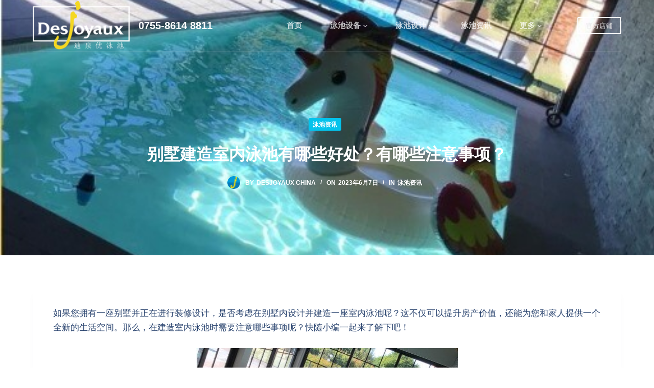

--- FILE ---
content_type: text/html; charset=UTF-8
request_url: https://www.j1966.com/2023/06/07/news395/
body_size: 12709
content:
<!doctype html><html
lang="zh-CN"><head><meta
charset="UTF-8"><meta
name="viewport" content="width=device-width, initial-scale=1, maximum-scale=5, viewport-fit=cover"><link
rel="profile" href="https://gmpg.org/xfn/11"><meta
name='robots' content='max-image-preview:large, index, follow' /><title>别墅建造室内泳池有哪些好处？有哪些注意事项？-j1966-Desjoyaux迪泉优泳池</title><meta
name="keywords" content="别墅泳池,室内泳池,恒温泳池设备,泳池建造,泳池过滤系统" /><meta
name="description" content="如果您拥有一座别墅并正在进行装修设计，是否考虑在别墅内设计并建造一座室内泳池呢？这不仅可以提升房产价值，还能为您和家人提供一个全新的生活空间。那么，在建造室内泳池时需要注意哪些事项呢？快随小编一起来了" /><link
rel='dns-prefetch' href='//s.w.org' /><link
rel="alternate" type="application/rss+xml" title="泳池设备|游泳池设备|泳池水处理设备|别墅泳池设备-Desjoyaux迪泉优泳池 &raquo; Feed" href="https://www.j1966.com/feed/" /><link
rel="alternate" type="application/rss+xml" title="泳池设备|游泳池设备|泳池水处理设备|别墅泳池设备-Desjoyaux迪泉优泳池 &raquo; 评论Feed" href="https://www.j1966.com/comments/feed/" /><link
rel="alternate" type="application/rss+xml" title="泳池设备|游泳池设备|泳池水处理设备|别墅泳池设备-Desjoyaux迪泉优泳池 &raquo; 别墅建造室内泳池有哪些好处？有哪些注意事项？评论Feed" href="https://www.j1966.com/2023/06/07/news395/feed/" />
<noscript><link
rel='stylesheet' href='https://www.j1966.com/wp-content/themes/blocksy/static/bundle/no-scripts.css' type='text/css' /></noscript><style id="ct-main-styles-inline-css">.entry-header .page-title{--fontSize:32px;--headingColor:var(--paletteColor5)}.entry-header .entry-meta{--fontWeight:600;--textTransform:uppercase;--fontSize:12px;--lineHeight:1.5;--color:var(--paletteColor5)}.entry-header .ct-breadcrumbs{--fontWeight:600;--textTransform:uppercase;--fontSize:12px}:root{--headerHeight:100px}.hero-section[data-type="type-2"]{--min-height:400px;--background-image:none;--background-color:#EDEFF2;--container-padding:50px
0}[data-prefix="3d-flip-book_single"] [data-structure*="boxed"]{--background-image:none;--background-color:#fff;--boxed-content-spacing:40px;--border-radius:3px;--box-shadow:0px 12px 18px -6px rgba(34, 56, 101, 0.04)}[data-prefix="single_blog_post"] [data-structure*="boxed"]{--background-image:none;--background-color:#fff;--boxed-content-spacing:40px;--border-radius:3px;--box-shadow:0px 12px 18px -6px rgba(34, 56, 101, 0.04)}[data-prefix="single_page"] [data-structure*="boxed"]{--background-image:none;--background-color:#fff;--boxed-content-spacing:40px;--border-radius:3px;--box-shadow:0px 12px 18px -6px rgba(34, 56, 101, 0.04)}</style><style id="ct-main-styles-tablet-inline-css" media="(max-width: 999.98px)">.entry-header .page-title{--fontSize:30px}:root{--headerHeight:70px}[data-prefix="3d-flip-book_single"] [data-structure*="boxed"]{--boxed-content-spacing:35px}[data-prefix="single_blog_post"] [data-structure*="boxed"]{--boxed-content-spacing:35px}[data-prefix="single_page"] [data-structure*="boxed"]{--boxed-content-spacing:35px}</style><style id="ct-main-styles-mobile-inline-css" media="(max-width: 689.98px)">.entry-header .page-title{--fontSize:25px}:root{--headerHeight:50px}[data-prefix="3d-flip-book_single"] [data-structure*="boxed"]{--boxed-content-spacing:20px}[data-prefix="single_blog_post"] [data-structure*="boxed"]{--boxed-content-spacing:20px}[data-prefix="single_page"] [data-structure*="boxed"]{--boxed-content-spacing:20px}</style><link
rel='stylesheet' id='blocksy-dynamic-global-css'  href='https://www.j1966.com/wp-content/uploads/blocksy/css/global.css?ver=56760' type='text/css' media='all' /><link
rel='stylesheet' id='wp-block-library-css'  href='https://www.j1966.com/wp-includes/css/dist/block-library/style.min.css?ver=5.7' type='text/css' media='all' /><style id='wp-block-library-inline-css' type='text/css'>.has-text-align-justify{text-align:justify}</style><link
rel='stylesheet' id='jfpb-justify-editor-style-css'  href='https://www.j1966.com/wp-content/plugins/justify-for-paragraph-block/editor-style.css?ver=1746784239' type='text/css' media='all' /><link
rel='stylesheet' id='ct-main-styles-css'  href='https://www.j1966.com/wp-content/themes/blocksy/static/bundle/main.css?ver=1.7.71' type='text/css' media='all' /><link
rel='stylesheet' id='blocksy-ext-widgets-styles-css'  href='https://www.j1966.com/wp-content/plugins/blocksy-companion/framework/extensions/widgets/static/bundle/main.css?ver=1.7.63' type='text/css' media='all' /><link
rel='stylesheet' id='jiangqie-ow-free-css'  href='https://www.j1966.com/wp-content/plugins/jiangqie-official-website-mini-program/public/css/jiangqie-ow-free-public.css?ver=1.4.3' type='text/css' media='all' /><link
rel='stylesheet' id='parent-style-css'  href='https://www.j1966.com/wp-content/themes/blocksy/style.css?ver=5.7' type='text/css' media='all' /> <script type='text/javascript' src='https://www.j1966.com/wp-includes/js/jquery/jquery.min.js?ver=3.5.1' id='jquery-core-js'></script> <script type='text/javascript' src='https://www.j1966.com/wp-includes/js/jquery/jquery-migrate.min.js?ver=3.3.2' id='jquery-migrate-js'></script> <script type='text/javascript' src='https://www.j1966.com/wp-content/plugins/jiangqie-official-website-mini-program/public/js/jiangqie-ow-free-public.js?ver=1.4.3' id='jiangqie-ow-free-js'></script> <script type='text/javascript' id='qubely_local_script-js-extra'>var qubely_urls={"plugin":"https:\/\/www.j1966.com\/wp-content\/plugins\/qubely\/","ajax":"https:\/\/www.j1966.com\/wp-admin\/admin-ajax.php","nonce":"f0ba5c942a","actual_url":".j1966.com"};</script> <script type='text/javascript' id='qubely_container_width-js-extra'>var qubely_container_width={"sm":"480","md":"690","lg":"1000","xl":"1200"};</script> <link
rel="https://api.w.org/" href="https://www.j1966.com/wp-json/" /><link
rel="alternate" type="application/json" href="https://www.j1966.com/wp-json/wp/v2/posts/4195" /><link
rel="EditURI" type="application/rsd+xml" title="RSD" href="https://www.j1966.com/xmlrpc.php?rsd" /><link
rel="wlwmanifest" type="application/wlwmanifest+xml" href="https://www.j1966.com/wp-includes/wlwmanifest.xml" /><meta
name="generator" content="WordPress 5.7" /><link
rel="canonical" href="https://www.j1966.com/2023/06/07/news395/" /><link
rel='shortlink' href='https://www.j1966.com/?p=4195' /><link
rel="alternate" type="application/json+oembed" href="https://www.j1966.com/wp-json/oembed/1.0/embed?url=https%3A%2F%2Fwww.j1966.com%2F2023%2F06%2F07%2Fnews395%2F" /><link
rel="alternate" type="text/xml+oembed" href="https://www.j1966.com/wp-json/oembed/1.0/embed?url=https%3A%2F%2Fwww.j1966.com%2F2023%2F06%2F07%2Fnews395%2F&#038;format=xml" /><meta
name="cdp-version" content="1.4.6" /><meta
name="bmi-version" content="1.2.7" /><link
rel="preconnect" href="//code.tidio.co"><link
rel="icon" href="https://www.j1966.com/wp-content/uploads/2021/04/favicon.ico" sizes="32x32" /><link
rel="icon" href="https://www.j1966.com/wp-content/uploads/2021/04/favicon.ico" sizes="192x192" /><link
rel="apple-touch-icon" href="https://www.j1966.com/wp-content/uploads/2021/04/favicon.ico" /><meta
name="msapplication-TileImage" content="https://www.j1966.com/wp-content/uploads/2021/04/favicon.ico" /><style type="text/css"></style></head><body
class="post-template-default single single-post postid-4195 single-format-standard wp-custom-logo qubely qubely-frontend ct-loading" data-link="type-2" data-forms="classic" data-prefix="single_blog_post" data-header="type-1" data-footer="type-1" itemscope="itemscope" itemtype="https://schema.org/Blog" ><a
class="skip-link show-on-focus" href="#main">
跳过内容</a><div
id="main-container">
<header
id="header" class="ct-header" data-id="type-1" itemscope="" itemtype="https://schema.org/WPHeader" ><div
data-device="desktop" data-transparent="" ><div
class="ct-sticky-container"><div
data-sticky="auto-hide"><div
data-row="middle" data-column-set="2" data-transparent-row="yes" ><div
class="ct-container" ><div
data-column="start" data-placements="1" ><div
data-items="primary" ><div
class="site-branding"
data-id="logo" 	data-logo="left"	itemscope="itemscope" itemtype="https://schema.org/Organization" ><a
href="https://www.j1966.com/" class="site-logo-container" rel="home"><img
width="199" height="105" src="https://www.j1966.com/wp-content/uploads/2021/03/白色202010113-e1617866741534.png" class="sticky-logo" alt="泳池设备|游泳池设备|泳池水处理设备|别墅泳池设备-Desjoyaux迪泉优泳池" loading="lazy" /><img
width="199" height="105" src="https://www.j1966.com/wp-content/uploads/2021/03/白色202010113-e1617866741534.png" class="default-logo" alt="泳池设备|游泳池设备|泳池水处理设备|别墅泳池设备-Desjoyaux迪泉优泳池" loading="lazy" /></a><div
class="site-title-container">
<span
class="site-title " itemprop="name" >
<a
href="https://www.j1966.com/" rel="home" itemprop="url" >
0755-8614 8811					</a>
</span></div></div></div></div><div
data-column="end" data-placements="1" ><div
data-items="primary" >
<nav
id="header-menu-1"
class="header-menu-1"
data-id="menu" 	data-menu="type-1"
data-dropdown="type-1:solid"		data-responsive="no"	itemscope="" itemtype="http://schema.org/SiteNavigationElement" ><ul
id="menu-main-menu" class="menu"><li
id="menu-item-678" class="menu-item menu-item-type-post_type menu-item-object-page menu-item-home menu-item-678"><a
href="https://www.j1966.com/">首页</a></li><li
id="menu-item-791" class="menu-item menu-item-type-post_type menu-item-object-page menu-item-has-children menu-item-791 animated-submenu"><a
href="https://www.j1966.com/equipments/">泳池设备<span
class="child-indicator"><svg
width="8" height="8" viewBox="0 0 15 15"><path
d="M2.1,3.2l5.4,5.4l5.4-5.4L15,4.3l-7.5,7.5L0,4.3L2.1,3.2z"/></svg></span></a><ul
class="sub-menu"><li
id="menu-item-1050" class="menu-item menu-item-type-post_type menu-item-object-page menu-item-1050"><a
href="https://www.j1966.com/equipments/filtration-units/">过滤设备</a></li><li
id="menu-item-1051" class="menu-item menu-item-type-post_type menu-item-object-page menu-item-1051"><a
href="https://www.j1966.com/equipments/heat-pumps/">泳池热泵</a></li><li
id="menu-item-1052" class="menu-item menu-item-type-post_type menu-item-object-page menu-item-1052"><a
href="https://www.j1966.com/equipments/electric-robot-cleaners/">泳池清洁机器人</a></li><li
id="menu-item-1053" class="menu-item menu-item-type-post_type menu-item-object-page menu-item-1053"><a
href="https://www.j1966.com/equipments/automatic-treatments/">泳池水质管理</a></li></ul></li><li
id="menu-item-793" class="menu-item menu-item-type-post_type menu-item-object-page menu-item-has-children menu-item-793 animated-submenu"><a
href="https://www.j1966.com/desjoyaux-pools-design/">泳池设计<span
class="child-indicator"><svg
width="8" height="8" viewBox="0 0 15 15"><path
d="M2.1,3.2l5.4,5.4l5.4-5.4L15,4.3l-7.5,7.5L0,4.3L2.1,3.2z"/></svg></span></a><ul
class="sub-menu"><li
id="menu-item-1369" class="menu-item menu-item-type-post_type menu-item-object-page menu-item-1369"><a
href="https://www.j1966.com/desjoyaux-pools-design/desjoyaux-pools-case/">泳池案例</a></li><li
id="menu-item-1320" class="menu-item menu-item-type-post_type menu-item-object-page menu-item-1320"><a
href="https://www.j1966.com/desjoyaux-pools-design/private-pools/">别墅泳池</a></li><li
id="menu-item-1321" class="menu-item menu-item-type-post_type menu-item-object-page menu-item-1321"><a
href="https://www.j1966.com/desjoyaux-pools-design/indoor-pools/">室内泳池</a></li><li
id="menu-item-1322" class="menu-item menu-item-type-post_type menu-item-object-page menu-item-1322"><a
href="https://www.j1966.com/desjoyaux-pools-design/childrens-pools/">儿童泳池</a></li><li
id="menu-item-1323" class="menu-item menu-item-type-post_type menu-item-object-page menu-item-1323"><a
href="https://www.j1966.com/desjoyaux-pools-design/communal-pools/">公共泳池</a></li><li
id="menu-item-1324" class="menu-item menu-item-type-post_type menu-item-object-page menu-item-1324"><a
href="https://www.j1966.com/desjoyaux-pools-design/infinity-pools/">无边际泳池</a></li><li
id="menu-item-1091" class="menu-item menu-item-type-post_type menu-item-object-page menu-item-1091"><a
href="https://www.j1966.com/desjoyaux-pools-design/pool-renovation/">泳池翻新</a></li></ul></li><li
id="menu-item-679" class="menu-item menu-item-type-post_type menu-item-object-page current_page_parent menu-item-679"><a
href="https://www.j1966.com/news/">泳池资讯</a></li><li
id="menu-item-680" class="menu-item menu-item-type-post_type menu-item-object-page menu-item-680"><a
href="https://www.j1966.com/about/">关于迪泉优</a></li><li
id="menu-item-681" class="menu-item menu-item-type-post_type menu-item-object-page menu-item-681"><a
href="https://www.j1966.com/contact/">联系我们</a></li></ul></nav><div
class="ct-header-cta"
data-id="button" ><a
href="https://shop237093563.taobao.com/"
class="ct-button-ghost"
data-size="small"
target="_blank" rel="noopener noreferrer">
官方店铺	</a></div></div></div></div></div></div></div></div><div
data-device="mobile" data-transparent="" ><div
class="ct-sticky-container"><div
data-sticky="auto-hide"><div
data-row="middle" data-column-set="2" data-transparent-row="yes" ><div
class="ct-container" ><div
data-column="start" data-placements="1" ><div
data-items="primary" ><div
class="site-branding"
data-id="logo" 	data-logo="left"	itemscope="itemscope" itemtype="https://schema.org/Organization" ><a
href="https://www.j1966.com/" class="site-logo-container" rel="home"><img
width="199" height="105" src="https://www.j1966.com/wp-content/uploads/2021/03/白色202010113-e1617866741534.png" class="sticky-logo" alt="泳池设备|游泳池设备|泳池水处理设备|别墅泳池设备-Desjoyaux迪泉优泳池" loading="lazy" /><img
width="199" height="105" src="https://www.j1966.com/wp-content/uploads/2021/03/白色202010113-e1617866741534.png" class="default-logo" alt="泳池设备|游泳池设备|泳池水处理设备|别墅泳池设备-Desjoyaux迪泉优泳池" loading="lazy" /></a><div
class="site-title-container">
<span
class="site-title " itemprop="name" >
<a
href="https://www.j1966.com/" rel="home" itemprop="url" >
0755-8614 8811					</a>
</span></div></div></div></div><div
data-column="end" data-placements="1" ><div
data-items="primary" >
<a
href="#offcanvas"
class="ct-header-trigger"
data-design="simple"
aria-label="Menu"
data-id="trigger" ><span
class="ct-trigger" data-type="type-1">
<span></span>
</span><span
class="ct-label" hidden>
Menu	</span>
</a></div></div></div></div></div></div></div></header>
<main
id="main" class="site-main hfeed" itemscope="itemscope" itemtype="https://schema.org/CreativeWork" >
<section
class="hero-section" data-type="type-2" >
<figure><div
class="ct-image-container"><img
width="512" height="342" src="https://www.j1966.com/wp-content/uploads/2023/06/Desjoyaux-IMG-68.jpg" class="attachment-full size-full" alt="别墅泳池" loading="lazy" srcset="https://www.j1966.com/wp-content/uploads/2023/06/Desjoyaux-IMG-68.jpg 512w, https://www.j1966.com/wp-content/uploads/2023/06/Desjoyaux-IMG-68-300x200.jpg 300w" sizes="(max-width: 512px) 100vw, 512px" data-object-fit="~" itemprop="image" /></div>		</figure>
<header
class="entry-header ct-container-narrow"><ul
class="entry-meta" data-type="simple:slash"  ><li
class="meta-categories" data-type="pill"><a
href="https://www.j1966.com/category/news/" rel="tag">泳池资讯</a></li></ul><h1 class="page-title" itemprop="headline" >别墅建造室内泳池有哪些好处？有哪些注意事项？</h1><ul
class="entry-meta" data-type="label:slash" data-id="second"  ><li
class="meta-author" itemprop="name" ><a
href="https://www.j1966.com/author/desjoyauxadmin/" class="ct-image-container-static"><img
src="https://www.j1966.com/wp-content/uploads/2024/04/f21a3346-19dd-45f8-932f-ba73f7088e41.ico" data-object-fit="~" width="25" height="25" style="height:25px" alt="默认图片" ></a><span>By</span><a
class="ct-meta-element-author" href="https://www.j1966.com/author/desjoyauxadmin/" title="由 Desjoyaux China 发布" rel="author" itemprop="author" data-label="来自" >Desjoyaux China</a></li><li
class="meta-date" itemprop="datePublished" ><span>On</span><time
class="ct-meta-element-date" datetime="2023-06-07T14:04:20+08:00" data-label="在" >2023年6月7日</time></li><li
class="meta-categories" data-type="simple"><span>In</span><a
href="https://www.j1966.com/category/news/" rel="tag">泳池资讯</a></li></ul>	</header>
</section><div
class="ct-container"
data-v-spacing="top:bottom"		data-structure="default:boxed">
<section>
<article
id="post-4195"
class="post-4195 post type-post status-publish format-standard has-post-thumbnail hentry category-news tag-29 tag-97 tag-98 tag-28 tag-79"><div
class="entry-content"><p>如果您拥有一座别墅并正在进行装修设计，是否考虑在别墅内设计并建造一座室内泳池呢？这不仅可以提升房产价值，还能为您和家人提供一个全新的生活空间。那么，在建造室内泳池时需要注意哪些事项呢？快随小编一起来了解下吧！</p><div
class="wp-block-image"><figure
class="aligncenter size-large"><img
loading="lazy" width="512" height="342" src="https://www.j1966.com/wp-content/uploads/2023/06/Desjoyaux-IMG-68.jpg" alt="别墅泳池" class="wp-image-4196" srcset="https://www.j1966.com/wp-content/uploads/2023/06/Desjoyaux-IMG-68.jpg 512w, https://www.j1966.com/wp-content/uploads/2023/06/Desjoyaux-IMG-68-300x200.jpg 300w" sizes="(max-width: 512px) 100vw, 512px" /><figcaption>Desjoyaux迪泉优别墅室内泳池</figcaption></figure></div><p>室内泳池最大的优点是水质相对稳定，几乎不受外界因素影响。同时，泳池易于打理，但需要配备高品质的过滤系统以确保泳池水质清澈和健康。Desjoyaux迪泉优泳池提供无管道无机房过滤系统，节省了别墅的空间，避免了泳池后期漏水的风险。此外，Desjoyaux迪泉优泳池过滤设备配备高性能水泵，过滤精度最高可达6微米，确保室内泳池水质清澈的同时，环保又节能。</p><div
class="wp-block-image"><figure
class="aligncenter size-large"><img
loading="lazy" width="512" height="342" src="https://www.j1966.com/wp-content/uploads/2023/05/pfi-181-avec-couvercle-gris_42969973642_o1.jpg" alt="泳池过滤系统" class="wp-image-4146" srcset="https://www.j1966.com/wp-content/uploads/2023/05/pfi-181-avec-couvercle-gris_42969973642_o1.jpg 512w, https://www.j1966.com/wp-content/uploads/2023/05/pfi-181-avec-couvercle-gris_42969973642_o1-300x200.jpg 300w" sizes="(max-width: 512px) 100vw, 512px" /><figcaption>Desjoyaux迪泉优泳池无管道无机房过滤系统</figcaption></figure></div><p>此外，为室内泳池配备恒温泳池设备，您一年四季都能享受泳池带来的乐趣。Desjoyaux迪泉优泳池为您提供JD Pac Premium Inverter系列空气源热泵。空气源热泵是最经济且环保高效的泳池加热方式之一，基本原理是通过吸收空气中的热能，通过间接的管件连接，直接传递到泳池水体。Desjoyaux迪泉优泳池空气源热泵在节能环保的前提下，可以有效延长您的泳季，为您提供最舒适的游泳环境。</p><div
class="wp-block-image"><figure
class="aligncenter size-large is-resized"><img
loading="lazy" src="https://www.j1966.com/wp-content/uploads/2022/08/pompe-a-chaleur-de-piscine-jd-pac-premium-inverter-edited.png" alt="泳池加热设备" class="wp-image-2857" width="512" height="319" srcset="https://www.j1966.com/wp-content/uploads/2022/08/pompe-a-chaleur-de-piscine-jd-pac-premium-inverter-edited.png 600w, https://www.j1966.com/wp-content/uploads/2022/08/pompe-a-chaleur-de-piscine-jd-pac-premium-inverter-edited-300x188.png 300w" sizes="(max-width: 512px) 100vw, 512px" /><figcaption>JD Pac Premium Inverter系列空气源热泵</figcaption></figure></div><p>在选择高品质泳池设备的同时，我们还需要注意泳池建造的安全性和可靠性。因此，在建造室内泳池时，除了需要注意以上几点，选择一家专业的泳池品牌公司也尤为重要。全球知名泳池建造商Desjoyaux迪泉优泳池起始于1966年法国，我们拥有丰富的泳池建造经验和行业顶尖专业知识。我们将根据您的实际情况为您提供量身定制的别墅泳池设计方案，为您交付一座高品质泳池。</p><p>友情链接：</p><p><a
rel="noreferrer noopener" href="http://www.desjoyaux.com.cn/" target="_blank">www.desjoyaux.com.cn</a></p><p><a
href="http://www.xn--4oqs73e28x.cn/">www.迪泉优.cn</a></p></div>
</article></section></div></main><footer
class="ct-footer" data-id="type-1" itemscope="" itemtype="https://schema.org/WPFooter" ><div
data-row="top" ><div
class="ct-container" data-stack="tablet:mobile" ><div
data-column="widget-area-1" ><div
class="ct-widget widget_media_image" id="media_image-5"><a
href="http://www.j1966.com"><img
width="180" height="95" src="https://www.j1966.com/wp-content/uploads/2021/03/白色202010113-300x158.png" class="image wp-image-561  attachment-180x95 size-180x95" alt="" loading="lazy" style="max-width: 100%; height: auto;" srcset="https://www.j1966.com/wp-content/uploads/2021/03/白色202010113-300x158.png 300w, https://www.j1966.com/wp-content/uploads/2021/03/白色202010113-1024x539.png 1024w, https://www.j1966.com/wp-content/uploads/2021/03/白色202010113-768x404.png 768w, https://www.j1966.com/wp-content/uploads/2021/03/白色202010113-e1617866741534.png 199w" sizes="(max-width: 180px) 100vw, 180px" /></a></div><div
class="ct-widget widget_text" id="text-21"><div
class="textwidget entry-content"><p><span
style="font-size: 15px;">起始于 1966 年的法国迪泉优泳池，全球知名泳池设备制造商，提供泳池设备，泳池水处理设备，泳池净化设备，别墅泳池设备，泳池热泵，游泳池设计等一站式泳池解决方案。</span></p></div></div></div><div
data-column="widget-area-3" ><div
class="ct-widget widget_text" id="text-24"><h2 class="widget-title">资料下载</h2><div
class="textwidget entry-content"><ul><li><a
href="https://www.j1966.com/wp-content/uploads/2022/12/Desjoyaux-E-NEWS-CLAN-58.pdf"><span
style="font-size: 15px;">Desjoyaux E-NEWS CLAN-58</span></a></li></ul></div></div><div
class="ct-widget widget_recent_entries" id="recent-posts-4"><h2 class="widget-title">最新泳池资讯</h2><ul><li>
<a
href="https://www.j1966.com/2026/01/15/news673/">为什么很多别墅泳池，建好后却很少用？</a>
<span
class="post-date">2026年1月15日</span></li><li>
<a
href="https://www.j1966.com/2026/01/08/news672/">别墅泳池设计思路：如何避免建造泳池踩坑？</a>
<span
class="post-date">2026年1月8日</span></li><li>
<a
href="https://www.j1966.com/2025/12/26/news671/">国外别墅泳池流行什么设计？这5个趋势值得参考</a>
<span
class="post-date">2025年12月26日</span></li></ul></div></div><div
data-column="widget-area-6" ><div
class="ct-widget ct-socials-widget" id="blocksy_ct_socials-5"><h2 class="widget-title">官方微博</h2><div
class="ct-social-box" data-icon-size="large" data-color="custom" data-icons-type="simple" >
<a
href="https://weibo.com/desjoyaux"
target="_blank"
rel="noopener noreferrer"
data-network="weibo"
aria-label="Weibo"><span
class="ct-icon-container">
<svg
class="ct-icon"
width="20"
height="20"
viewBox="0 0 20 20">
<path
d="M15.9,7.6c0.3-0.9-0.5-1.8-1.5-1.6c-0.9,0.2-1.1-1.1-0.3-1.3c2-0.4,3.6,1.4,3,3.3C16.9,8.8,15.6,8.4,15.9,7.6z M8.4,18.1c-4.2,0-8.4-2-8.4-5.3C0,11,1.1,9,3,7.2c3.9-3.9,7.9-3.9,6.8-0.2c-0.2,0.5,0.5,0.2,0.5,0.2c3.1-1.3,5.5-0.7,4.5,2c-0.1,0.4,0,0.4,0.3,0.5C20.3,11.3,16.4,18.1,8.4,18.1L8.4,18.1zM14,12.4c-0.2-2.2-3.1-3.7-6.4-3.3C4.3,9.4,1.8,11.4,2,13.6s3.1,3.7,6.4,3.3C11.7,16.6,14.2,14.6,14,12.4zM13.6,2c-1,0.2-0.7,1.7,0.3,1.5c2.8-0.6,5.3,2.1,4.4,4.8c-0.3,0.9,1.1,1.4,1.5,0.5C21,4.9,17.6,1.2,13.6,2L13.6,2z M10.5,14.2c-0.7,1.5-2.6,2.3-4.3,1.8c-1.6-0.5-2.3-2.1-1.6-3.5c0.7-1.4,2.5-2.2,4-1.8C10.4,11.1,11.2,12.7,10.5,14.2zM7.2,13c-0.5-0.2-1.2,0-1.5,0.5C5.3,14,5.5,14.6,6,14.8c0.5,0.2,1.2,0,1.5-0.5C7.8,13.8,7.7,13.2,7.2,13zM8.4,12.5c-0.2-0.1-0.4,0-0.6,0.2c-0.1,0.2-0.1,0.4,0.1,0.5c0.2,0.1,0.5,0,0.6-0.2C8.7,12.8,8.6,12.6,8.4,12.5z"/>
</svg>
</span><span
class="ct-label" hidden="" >Weibo</span>
</a></div></div><div
class="ct-widget widget_media_image" id="media_image-7"><h2 class="widget-title">官方微信</h2><img
width="150" height="150" src="https://www.j1966.com/wp-content/uploads/2021/04/Desjoyaux-wechat-QR-code-150x150.png" class="image wp-image-777  attachment-thumbnail size-thumbnail" alt="" loading="lazy" style="max-width: 100%; height: auto;" srcset="https://www.j1966.com/wp-content/uploads/2021/04/Desjoyaux-wechat-QR-code-150x150.png 150w, https://www.j1966.com/wp-content/uploads/2021/04/Desjoyaux-wechat-QR-code-300x300.png 300w, https://www.j1966.com/wp-content/uploads/2021/04/Desjoyaux-wechat-QR-code-1024x1024.png 1024w, https://www.j1966.com/wp-content/uploads/2021/04/Desjoyaux-wechat-QR-code-768x768.png 768w, https://www.j1966.com/wp-content/uploads/2021/04/Desjoyaux-wechat-QR-code.png 1280w" sizes="(max-width: 150px) 100vw, 150px" /></div></div><div
data-column="widget-area-4" ><div
class="ct-widget ct-contact-info-widget" id="blocksy_ct_contact_info-2"><h2 class="widget-title">联系方式</h2><ul
data-icons-type="rounded:outline" data-icon-size="medium" ><li>
<span
class="ct-icon-container">
<svg
width="18" height="18" viewBox="0 0 20 20"><path
d="M10,0C6.1,0,3,3.1,3,7c0,4.5,6,11.8,6.2,12.1L10,20l0.8-0.9C11,18.8,17,11.5,17,7C17,3.1,13.9,0,10,0z M10,2c2.8,0,5,2.2,5,5c0,2.7-3.1,7.4-5,9.8C8.1,14.4,5,9.7,5,7C5,4.2,7.2,2,10,2zM10,4.5C8.6,4.5,7.5,5.6,7.5,7S8.6,9.5,10,9.5s2.5-1.1,2.5-2.5S11.4,4.5,10,4.5z"/></svg>				</span><div
class="contact-info">
<span
class="contact-title">
深圳（总部）						</span>
<span
class="contact-text">
<a
href="https://surl.amap.com/cf6lKQs5dN" target="_blank">
深圳市南山区粤海街道高新南九道99号A8音乐大厦
</a>
</span></div></li><li>
<span
class="ct-icon-container">
<svg
width="18" height="18" viewBox="0 0 20 20"><path
d="M10,0C6.1,0,3,3.1,3,7c0,4.5,6,11.8,6.2,12.1L10,20l0.8-0.9C11,18.8,17,11.5,17,7C17,3.1,13.9,0,10,0z M10,2c2.8,0,5,2.2,5,5c0,2.7-3.1,7.4-5,9.8C8.1,14.4,5,9.7,5,7C5,4.2,7.2,2,10,2zM10,4.5C8.6,4.5,7.5,5.6,7.5,7S8.6,9.5,10,9.5s2.5-1.1,2.5-2.5S11.4,4.5,10,4.5z"/></svg>				</span><div
class="contact-info">
<span
class="contact-title">
上海（展厅）						</span>
<span
class="contact-text">
<a
href="https://www.amap.com/search?id=B0HRMSJEFL&city=310118&geoobj=113.936049%7C22.52064%7C113.943757%7C22.524354&query_type=IDQ&query=Desjoyaux%E8%BF%AA%E6%B3%89%E4%BC%98%E6%B3%B3%E6%B1%A0%E5%B1%95%E5%8E%85&zoom=17.5" target="_blank">
上海市青浦区业辉路222弄50号
</a>
</span></div></li><li>
<span
class="ct-icon-container">
<svg
width="18" height="18" viewBox="0 0 20 20"><path
d="M4.4,0C4,0,3.6,0.2,3.2,0.4l0,0l0,0L0.8,2.9l0,0C0,3.6-0.2,4.7,0.1,5.6c0,0,0,0,0,0c0.7,1.9,2.3,5.5,5.6,8.7c3.3,3.3,6.9,4.9,8.7,5.6h0c0.9,0.3,1.9,0.1,2.7-0.5l2.4-2.4c0.6-0.6,0.6-1.7,0-2.4l-3.1-3.1l0,0c-0.6-0.6-1.8-0.6-2.4,0l-1.5,1.5c-0.6-0.3-1.9-1-3.1-2.2C8,9.5,7.4,8.2,7.2,7.6l1.5-1.5c0.6-0.6,0.7-1.7,0-2.4l0,0L8.6,3.6L5.6,0.5l0,0l0,0C5.2,0.2,4.8,0,4.4,0zM4.4,1.5c0.1,0,0.1,0,0.2,0.1l3.1,3.1l0.1,0.1c0,0,0,0.1,0,0.2L5.7,6.9L5.3,7.3l0.2,0.5c0,0,0.9,2.4,2.7,4.1L8.4,12c1.8,1.6,3.9,2.5,3.9,2.5l0.5,0.2l2.3-2.3c0.1-0.1,0.1-0.1,0.2,0l3.1,3.1c0.1,0.1,0.1,0.1,0,0.2l-2.4,2.4c-0.4,0.3-0.7,0.4-1.2,0.2c-1.7-0.7-5.1-2.2-8.1-5.2c-3-3-4.6-6.5-5.2-8.2c-0.1-0.3,0-0.8,0.2-1l0,0l2.3-2.4C4.2,1.6,4.3,1.5,4.4,1.5z"/></svg>				</span><div
class="contact-info">
<span
class="contact-title">
电话:						</span>
<span
class="contact-text">
<a
href="tel:0755-86148811" target="_blank">
0755-86148811
</a>
</span></div></li><li>
<span
class="ct-icon-container">
<svg
width="18" height="18" viewBox="0 0 20 20"><path
d="M10,0C4.5,0,0,4.5,0,10s4.5,10,10,10h5v-2h-5c-4.4,0-8-3.6-8-8s3.6-8,8-8s8,3.6,8,8v1.5c0,0.8-0.7,1.5-1.5,1.5S15,12.3,15,11.5V10c0-2.7-2.3-5-5-5s-5,2.3-5,5s2.3,5,5,5c1.4,0,2.7-0.6,3.6-1.6c0.6,0.9,1.7,1.6,2.9,1.6c1.9,0,3.5-1.6,3.5-3.5V10C20,4.5,15.5,0,10,0zM10,7c1.7,0,3,1.3,3,3s-1.3,3-3,3s-3-1.3-3-3S8.3,7,10,7z"/></svg>				</span><div
class="contact-info">
<span
class="contact-title">
邮箱:						</span>
<span
class="contact-text">
<a
href="mailto:info@desjoyaux.com.cn" target="_blank">
info@desjoyaux.com.cn
</a>
</span></div></li><li>
<span
class="ct-icon-container">
<svg
width="18" height="18" viewBox="0 0 20 20"><path
d="M9.3,0C4.4,0,0.4,4,0.4,8.9s4,8.9,8.9,8.9c0.8,0,1.5-0.1,2.2-0.3v-3.9c-0.6,1.7-1.4,2.7-2.2,2.7c-0.9,0-2-1.5-2.5-3.7h4.8
v-1.5h-5c-0.1-0.7-0.1-1.4-0.1-2.2c0-0.8,0.1-1.5,0.2-2.2h5.6c0.1,0.7,0.2,1.4,0.2,2.2c0,0.2,0,0.4,0,0.6c0.4-0.4,0.9-0.6,1.5-0.6c0-0.8,0-1.5-0.1-2.2h2.8c0.2,0.7,0.3,1.4,0.3,2.2c0,0.5-0.1,1-0.2,1.5l1.3,0.9c0.2-0.8,0.3-1.6,0.3-2.4C18.1,4,14.2,0,9.3,0zM9.3,1.5c0.9,0,2,1.5,2.5,3.7h-5C7.3,2.9,8.3,1.5,9.3,1.5zM6.3,2.1C5.9,2.9,5.5,4,5.2,5.2H2.8C3.6,3.8,4.9,2.7,6.3,2.1zM12.2,2.1c1.5,0.6,2.7,1.7,3.5,3.1h-2.3C13.1,4,12.7,2.9,12.2,2.1zM2.2,6.7h2.8C4.9,7.4,4.8,8.1,4.8,8.9c0,0.8,0.1,1.5,0.1,2.2H2.2C2,10.4,1.9,9.7,1.9,8.9C1.9,8.1,2,7.4,2.2,6.7z M13.7,10.4c-0.4,0-0.7,0.3-0.8,0.7c0,0,0,0.1,0,0.1v6.6c0,0.4,0.3,0.7,0.7,0.7c0.2,0,0.4-0.1,0.5-0.2l0,0l1.4-1.6l1.5,3c0.2,0.4,0.6,0.5,1,0.3c0.4-0.2,0.5-0.6,0.3-1l-1.5-3l2.2-0.4l0,0c0.3-0.1,0.5-0.4,0.5-0.7c0-0.3-0.1-0.5-0.3-0.6l0,0l-5.1-3.6C14.1,10.4,13.9,10.4,13.7,10.4zM2.9,12.6h2.3c0.3,1.2,0.7,2.3,1.1,3.1C4.9,15.1,3.7,14,2.9,12.6z"/></svg>				</span><div
class="contact-info">
<span
class="contact-title">
友情链接：						</span>
<span
class="contact-text">
<a
href="http://www.desjoyaux.com.cn/" target="_blank">
www.desjoyaux.com.cn
</a>
</span></div></li></ul></div></div></div></div><div
data-row="middle" ><div
class="ct-container" data-stack="tablet:mobile" ><div
data-column="menu" >
<nav
id="footer-menu"
class="footer-menu "
data-id="menu" 	data-stretch	itemscope="" itemtype="http://schema.org/SiteNavigationElement" ><ul
id="menu-%e9%a1%b5%e8%84%9a" class="menu"><li
id="menu-item-1522" class="menu-item menu-item-type-post_type menu-item-object-page menu-item-home menu-item-1522"><a
href="https://www.j1966.com/">首页</a></li><li
id="menu-item-1523" class="menu-item menu-item-type-post_type menu-item-object-page menu-item-1523"><a
href="https://www.j1966.com/equipments/">泳池设备</a></li><li
id="menu-item-1524" class="menu-item menu-item-type-post_type menu-item-object-page menu-item-1524"><a
href="https://www.j1966.com/desjoyaux-pools-design/">泳池设计</a></li><li
id="menu-item-1527" class="menu-item menu-item-type-post_type menu-item-object-page menu-item-1527"><a
href="https://www.j1966.com/desjoyaux-pools-design/pool-renovation/">泳池翻新</a></li><li
id="menu-item-1525" class="menu-item menu-item-type-post_type menu-item-object-page current_page_parent menu-item-1525"><a
href="https://www.j1966.com/news/">泳池资讯</a></li><li
id="menu-item-1529" class="menu-item menu-item-type-post_type menu-item-object-page menu-item-1529"><a
href="https://www.j1966.com/contact/">联系迪泉优</a></li><li
id="menu-item-1526" class="menu-item menu-item-type-post_type menu-item-object-page menu-item-1526"><a
href="https://www.j1966.com/about/">关于迪泉优</a></li><li
id="menu-item-1528" class="menu-item menu-item-type-custom menu-item-object-custom menu-item-1528"><a
href="https://shop237093563.taobao.com/">官方店铺</a></li></ul></nav></div><div
data-column="widget-area-5" ><div
class="ct-widget widget_search" id="search-9"><form
role="search" method="get"
class="search-form"
action="https://www.j1966.com"
data-live-results="thumbs"><div
class="ct-search-input">
<input
type="search"  placeholder="搜索" value="" name="s" autocomplete="off" title="搜索输入" /><button
class="search-submit" aria-label="搜索">
<span
hidden>搜索</span>
<svg
class="ct-icon"
width="12px"
height="12px"
viewBox="0 0 24 24"><path
d="M23.3,23.3c-0.9,0.9-2.3,0.9-3.2,0l-4-4c-1.6,1-3.6,1.7-5.7,1.7C4.7,21,0,16.3,0,10.5S4.7,0,10.5,0C16.3,0,21,4.7,21,10.5
c0,2.1-0.6,4-1.7,5.7l4,4C24.2,21,24.2,22.5,23.3,23.3z M10.5,3C6.4,3,3,6.4,3,10.5S6.4,18,10.5,18c4.1,0,7.5-3.4,7.5-7.5
C18,6.4,14.7,3,10.5,3z"/>
</svg><span
data-loader="circles"><span></span><span></span><span></span></span>
</button></div></form></div></div></div></div><div
data-row="bottom" ><div
class="ct-container" ><div
data-column="copyright" ><div
class="ct-footer-copyright"
data-id="copyright" ><p>版权所有 © <a
href="http://www.desjoyaux.com.cn/">Desjoyaux China</a> 2026丨深圳迪泉优泳池设备有限公司丨<a
href="https://beian.miit.gov.cn/">粤ICP备15007097号丨</a>泳池设备|游泳池设备|泳池水处理设备|别墅泳池设备-Desjoyaux迪泉优泳池 </p></div></div></div></div></footer></div> <script>console.log("\n%c 沃之涛科技 %c https://rbzzz.com \n","color: #fff;background-image: linear-gradient(90deg, red 0%, red 100%);padding:5px 1px;","color: #fff;background-image: linear-gradient(90deg, red 0%, rgb(255, 255, 255) 100%);padding:5px 0;width: 200px;display: inline-block;");</script><div
class="ct-drawer-canvas"><div
id="offcanvas" class="ct-panel ct-header" data-behaviour="right-side" data-device="mobile" ><section><div
class="ct-panel-actions"><div
class="close-button">
<span
class="ct-trigger closed">
<span></span>
</span></div></div><div
class="ct-panel-content" data-device="desktop" ></div><div
class="ct-panel-content" data-device="mobile" >
<nav
class="mobile-menu has-submenu" data-id="mobile-menu" data-type="type-2" ><ul
id="menu-main-menu-1" class=""><li
class="menu-item menu-item-type-post_type menu-item-object-page menu-item-home menu-item-678"><a
href="https://www.j1966.com/">首页</a></li><li
class="menu-item menu-item-type-post_type menu-item-object-page menu-item-has-children menu-item-791"><a
href="https://www.j1966.com/equipments/">泳池设备<span
class="child-indicator"><svg
width="8" height="8" viewBox="0 0 15 15"><path
d="M2.1,3.2l5.4,5.4l5.4-5.4L15,4.3l-7.5,7.5L0,4.3L2.1,3.2z"/></svg></span></a><ul
class="sub-menu"><li
class="menu-item menu-item-type-post_type menu-item-object-page menu-item-1050"><a
href="https://www.j1966.com/equipments/filtration-units/">过滤设备</a></li><li
class="menu-item menu-item-type-post_type menu-item-object-page menu-item-1051"><a
href="https://www.j1966.com/equipments/heat-pumps/">泳池热泵</a></li><li
class="menu-item menu-item-type-post_type menu-item-object-page menu-item-1052"><a
href="https://www.j1966.com/equipments/electric-robot-cleaners/">泳池清洁机器人</a></li><li
class="menu-item menu-item-type-post_type menu-item-object-page menu-item-1053"><a
href="https://www.j1966.com/equipments/automatic-treatments/">泳池水质管理</a></li></ul></li><li
class="menu-item menu-item-type-post_type menu-item-object-page menu-item-has-children menu-item-793"><a
href="https://www.j1966.com/desjoyaux-pools-design/">泳池设计<span
class="child-indicator"><svg
width="8" height="8" viewBox="0 0 15 15"><path
d="M2.1,3.2l5.4,5.4l5.4-5.4L15,4.3l-7.5,7.5L0,4.3L2.1,3.2z"/></svg></span></a><ul
class="sub-menu"><li
class="menu-item menu-item-type-post_type menu-item-object-page menu-item-1369"><a
href="https://www.j1966.com/desjoyaux-pools-design/desjoyaux-pools-case/">泳池案例</a></li><li
class="menu-item menu-item-type-post_type menu-item-object-page menu-item-1320"><a
href="https://www.j1966.com/desjoyaux-pools-design/private-pools/">别墅泳池</a></li><li
class="menu-item menu-item-type-post_type menu-item-object-page menu-item-1321"><a
href="https://www.j1966.com/desjoyaux-pools-design/indoor-pools/">室内泳池</a></li><li
class="menu-item menu-item-type-post_type menu-item-object-page menu-item-1322"><a
href="https://www.j1966.com/desjoyaux-pools-design/childrens-pools/">儿童泳池</a></li><li
class="menu-item menu-item-type-post_type menu-item-object-page menu-item-1323"><a
href="https://www.j1966.com/desjoyaux-pools-design/communal-pools/">公共泳池</a></li><li
class="menu-item menu-item-type-post_type menu-item-object-page menu-item-1324"><a
href="https://www.j1966.com/desjoyaux-pools-design/infinity-pools/">无边际泳池</a></li><li
class="menu-item menu-item-type-post_type menu-item-object-page menu-item-1091"><a
href="https://www.j1966.com/desjoyaux-pools-design/pool-renovation/">泳池翻新</a></li></ul></li><li
class="menu-item menu-item-type-post_type menu-item-object-page current_page_parent menu-item-679"><a
href="https://www.j1966.com/news/">泳池资讯</a></li><li
class="menu-item menu-item-type-post_type menu-item-object-page menu-item-680"><a
href="https://www.j1966.com/about/">关于迪泉优</a></li><li
class="menu-item menu-item-type-post_type menu-item-object-page menu-item-681"><a
href="https://www.j1966.com/contact/">联系我们</a></li></ul></nav></div></section></div></div><script type='text/javascript' src='https://www.j1966.com/wp-content/themes/blocksy/static/bundle/events.js?ver=1.7.71' id='ct-events-js'></script> <script type='text/javascript' id='ct-scripts-js-extra'>var ct_localizations={"ajax_url":"https:\/\/www.j1966.com\/wp-admin\/admin-ajax.php","nonce":"f40b63cb51","public_url":"https:\/\/www.j1966.com\/wp-content\/themes\/blocksy\/static\/bundle\/","rest_url":"https:\/\/www.j1966.com\/wp-json\/","search_url":"https:\/\/www.j1966.com\/search\/QUERY_STRING\/","show_more_text":"\u663e\u793a\u66f4\u591a","more_text":"\u66f4\u591a","internet_explorer_template":"<div class=\"ct-unsuported-browser\">\n\t<svg width=\"120px\" height=\"120px\" viewBox=\"0 0 100 100\">\n\t\t<path d=\"M14.8,54.7c-1.3,0-2.3-1-2.3-2.3v-4.7c0-1.3,1-2.3,2.3-2.3s2.3,1,2.3,2.3v4.7C17.2,53.7,16.1,54.7,14.8,54.7zM35.6,79.6l-4.1-2.3c-1.1-0.6-2.6-0.2-3.2,0.9s-0.2,2.6,0.9,3.2l4.1,2.3c0.4,0.2,0.8,0.3,1.2,0.3c0.8,0,1.6-0.4,2-1.2C37.1,81.7,36.7,80.2,35.6,79.6z M68.4,77.3l-4.1,2.3c-1.1,0.6-1.5,2.1-0.9,3.2c0.5,0.8,1.2,1.2,2,1.2c0.4,0,0.8-0.1,1.2-0.3l4.1-2.3c1.1-0.6,1.5-2.1,0.9-3.2S69.5,76.6,68.4,77.3zM82.8,47.7v4.7c0,1.3,1,2.3,2.3,2.3s2.3-1,2.3-2.3v-4.7c0-1.3-1-2.3-2.3-2.3S82.8,46.3,82.8,47.7zM70.8,18.7l-4.1-2.3c-1.1-0.6-2.6-0.2-3.2,0.9s-0.2,2.6,0.9,3.2l4.1,2.3c0.4,0.2,0.8,0.3,1.2,0.3c0.8,0,1.6-0.4,2-1.2C72.3,20.8,71.9,19.3,70.8,18.7zM33.3,16.3l-4.1,2.3c-1.1,0.6-1.5,2.1-0.9,3.2c0.5,0.8,1.2,1.2,2,1.2c0.4,0,0.8-0.1,1.2-0.3l4.1-2.3c1.1-0.6,1.5-2.1,0.9-3.2S34.4,15.7,33.3,16.3z M60.2,10.2c0,5.6-4.5,10.2-10.2,10.2s-10.2-4.5-10.2-10.2S44.4,0,50,0S60.2,4.5,60.2,10.2zM55.5,10.2c0-3-2.4-5.5-5.5-5.5s-5.5,2.4-5.5,5.5s2.4,5.5,5.5,5.5S55.5,13.2,55.5,10.2z M60.2,89.8c0,5.6-4.5,10.2-10.2,10.2s-10.2-4.5-10.2-10.2S44.4,79.7,50,79.7S60.2,84.2,60.2,89.8zM55.5,89.8c0-3-2.4-5.5-5.5-5.5s-5.5,2.4-5.5,5.5s2.4,5.5,5.5,5.5S55.5,92.9,55.5,89.8zM95.3,70.3c0,5.6-4.5,10.2-10.2,10.2S75,75.9,75,70.3s4.5-10.2,10.2-10.2S95.3,64.7,95.3,70.3zM90.6,70.3c0-3-2.4-5.5-5.5-5.5s-5.5,2.4-5.5,5.5s2.4,5.5,5.5,5.5S90.6,73.4,90.6,70.3zM75,29.7c0-5.6,4.5-10.2,10.2-10.2s10.2,4.5,10.2,10.2s-4.5,10.2-10.2,10.2S75,35.3,75,29.7zM79.7,29.7c0,3,2.4,5.5,5.5,5.5s5.5-2.4,5.5-5.5s-2.4-5.5-5.5-5.5S79.7,26.6,79.7,29.7z M25,29.7c0,5.6-4.5,10.2-10.2,10.2S4.7,35.3,4.7,29.7s4.5-10.2,10.2-10.2S25,24.1,25,29.7zM20.3,29.7c0-3-2.4-5.5-5.5-5.5s-5.5,2.4-5.5,5.5s2.4,5.5,5.5,5.5S20.3,32.7,20.3,29.7zM25,70.3c0,5.6-4.5,10.2-10.2,10.2S4.7,75.9,4.7,70.3s4.5-10.2,10.2-10.2S25,64.7,25,70.3z M20.3,70.3c0-3-2.4-5.5-5.5-5.5s-5.5,2.4-5.5,5.5s2.4,5.5,5.5,5.5S20.3,73.4,20.3,70.3z\"\/>\n\t\t<path d=\"M64.6,52.7c0,1-1.9,3.9-4.8,5.3c-1.7,0.9-7-3.4-5.9-4.8s3.4,0.5,4.7-0.5C63.2,49.5,64.6,51.6,64.6,52.7zM71.9,50c0,12-9.8,21.9-21.9,21.9S28.1,62,28.1,50S38,28.1,50,28.1S71.9,38,71.9,50z M67.2,50c0-1.6-0.2-3.1-0.8-4.5l-1.2-0.3h-1.8c-1.1,0-2.1-0.5-2.7-1.3C59.8,42.7,59,41,58.4,41c-0.8,0-2.1,5.5-4.8,5.5c-2.1,0-3.9-4.6-3.3-6.2c0.9-2.3,2.8-1.8,4.8-2.7c0.9-0.4,1.5-1.3,1.5-2.3v-1.2c-2-0.9-4.2-1.3-6.6-1.3c-8.6,0-15.7,6.3-17.1,14.6l1.2-0.1c0.7,0.1,1.3,0.4,1.4,0.9c0.3,2-1.8,2.7-1.2,4.3c0.5,1.5,2.5,2,3.5,1c1-0.9,2.2-3,2.4-4.9c0.3-3.3,4.4-4.8,6.1-1.8c0.5,0.9,0.2,2.5-0.8,3.6s-2.7,2-2.6,3.4c0.2,1.2,4.8,1.4,3.4,6.7c-0.2,0.8-0.6,1.5-1,2.1c-0.3,0.5-0.7,0.9-1.2,1.3c-0.7,0.5-1.4,0.9-2,1.2H42c2.4,1.2,5.2,2,8,2C59.5,67.2,67.2,59.5,67.2,50z\"\/>\n\t<\/svg>\n\n\n\t<h2>\n\t\t\u60a8\u4f7f\u7528\u7684\u662f\u65e7\u7684\u6216\u4e0d\u53d7\u652f\u6301\u7684\u6d4f\u89c8\u5668\t<\/h2>\n\n\t<p>\n\t\t\u51fa\u4e8e <b><a href=\"https:\/\/mashable.com\/article\/internet-explorer-vulnerability-just-stop-using-it\/\" target=\"_blank\">\u5b89\u5168\u65b9\u9762<\/a><\/b> \u7684\u8003\u8651, \u4e3a\u4e86\u66f4\u597d\u5730\u5229\u7528\u60a8\u7684\u4e3b\u9898, \u8bf7\u5c06 <a href=\"https:\/\/www.microsoft.com\/en-us\/windows\/microsoft-edge\" target=\"_blank\">\u60a8\u7684\u6d4f\u89c8\u5668<\/a> \u5347\u7ea7\u5230\u6700\u65b0\u7248\u672c, \u6216\u8005\u4f7f\u7528 <a href=\"https:\/\/www.google.com\/chrome\/\" target=\"_blank\">Chrome<\/a>, <a href=\"https:\/\/support.apple.com\/downloads\/safari\" target=\"_blank\">Safari<\/a> \u6216 <a href=\"https:\/\/www.mozilla.org\/en-US\/firefox\/new\/\" target=\"_blank\">Firefox<\/a> \u5176\u4e2d\u7684\u4e00\u4e2a\u6d4f\u89c8\u5668\u4ee3\u66ff\u3002\t<\/p>\n<\/div>\n\n"};</script> <script type='text/javascript' src='https://www.j1966.com/wp-content/themes/blocksy/static/bundle/main.js?ver=1.7.71' id='ct-scripts-js'></script> <script type='text/javascript' src='https://www.j1966.com/wp-content/plugins/blocksy-companion/static/bundle/main.js?ver=1.7.63' id='blocksy-companion-scripts-js'></script> <script type='text/javascript' src='https://www.j1966.com/wp-includes/js/comment-reply.min.js?ver=5.7' id='comment-reply-js'></script> <script type='text/javascript' src='https://www.j1966.com/wp-includes/js/wp-embed.min.js?ver=5.7' id='wp-embed-js'></script> <script type='text/javascript' data-cfasync='false' src='https://challenges.cloudflare.com/turnstile/v0/api.js?render=explicit' id='cfturnstile-js'></script> <script type='text/javascript' src='https://www.j1966.com/wp-content/plugins/simple-cloudflare-turnstile/js/disable-submit.js?ver=5.0' id='cfturnstile-js-js'></script> <script type='text/javascript' src='https://www.j1966.com/wp-content/plugins/simple-cloudflare-turnstile/js/integrations/blocksy.js?ver=1.1' id='cfturnstile-blocksy-js-js'></script> <script type='text/javascript'>document.tidioChatCode="swbgjdskjtxrlnukyphpn6n9op0udf5g";(function(){function asyncLoad(){var tidioScript=document.createElement("script");tidioScript.type="text/javascript";tidioScript.async=true;tidioScript.src="//code.tidio.co/swbgjdskjtxrlnukyphpn6n9op0udf5g.js";document.body.appendChild(tidioScript);}
if(window.attachEvent){window.attachEvent("onload",asyncLoad);}else{window.addEventListener("load",asyncLoad,false);}})();</script> </body></html>
<!--
*** This site runs WP Super Minify plugin v1.5.1 - http://wordpress.org/plugins/wp-super-minify ***
*** Total size saved: 3.823% | Size before compression: 44802 bytes | Size after compression: 43089 bytes. ***
-->

--- FILE ---
content_type: text/css
request_url: https://www.j1966.com/wp-content/uploads/blocksy/css/global.css?ver=56760
body_size: 3245
content:
[data-header*="type-1"] .ct-header [data-id="button"] .ct-button-ghost {--buttonTextInitialColor:#e6e6e6;--buttonTextHoverColor:#e6e6e6;} [data-header*="type-1"] .ct-header [data-id="button"] {--buttonInitialColor:var(--paletteColor5);--buttonHoverColor:var(--paletteColor2);--margin:0px 0px 0px 70px !important;} [data-header*="type-1"] .ct-header [data-id="logo"] .site-logo-container {--maxHeight:100px;} [data-header*="type-1"] .ct-header [data-id="logo"] .site-title {--fontWeight:700;--fontSize:20px;--linkInitialColor:#ffffff;--linkHoverColor:#ffffff;} [data-header*="type-1"] .ct-header [data-transparent-row="yes"] [data-id="logo"] .site-title {--linkInitialColor:var(--paletteColor5);} [data-header*="type-1"] .ct-header [data-sticky] [data-id="logo"] {--logoStickyShrink:0.7;} [data-header*="type-1"] .ct-header [data-id="menu"] {--menu-items-spacing:55px;--menu-indicator-active-color:var(--paletteColor1);--margin:0 0px !important;} [data-header*="type-1"] .ct-header [data-id="menu"] > ul > li > a {--fontWeight:900;--textTransform:uppercase;--fontSize:15px;--lineHeight:3.2;--letterSpacing:0em;--linkInitialColor:var(--paletteColor5);--linkHoverColor:#8f8f8f;--colorHoverType3:#ffffff;} [data-header*="type-1"] .ct-header [data-transparent-row="yes"] [data-id="menu"] > ul > li > a {--linkInitialColor:rgba(255, 255, 255, 0.75);--linkHoverColor:var(--paletteColor5);} [data-header*="type-1"] .ct-header [data-sticky*="yes"] [data-id="menu"] > ul > li > a {--linkInitialColor:#ffffff;--linkHoverColor:#ffffff;} [data-header*="type-1"] .ct-header [data-id="menu"] .sub-menu {--dropdown-top-offset:0px;--dropdown-width:150px;--dropdown-items-spacing:13px;--fontWeight:500;--fontSize:14px;--linkInitialColor:#ffffff;--dropdown-divider:1px dashed rgba(255, 255, 255, 0.1);--background-color:#596164;--background-hover-color:#e6e6e6;--box-shadow:0px 10px 20px rgba(41, 51, 61, 0.1);--border-radius:2px;} [data-header*="type-1"] .ct-header [data-row="middle"] {--height:100px;--background-image:linear-gradient(to right, #868f96 0%, #596164 100%);--background-color:var(--paletteColor5);--borderTop:none;--borderBottom:none;--box-shadow:none;} [data-header*="type-1"] .ct-header [data-row="middle"] > div {--borderTop:none;--borderBottom:none;} [data-header*="type-1"] .ct-header [data-transparent-row="yes"][data-row="middle"] {--background-image:none;--background-color:rgba(255,255,255,0);--borderTop:none;--borderBottom:none;--box-shadow:none;} [data-header*="type-1"] .ct-header [data-transparent-row="yes"][data-row="middle"] > div {--borderTop:none;--borderBottom:1px solid rgba(255, 255, 255, 0.1);} [data-header*="type-1"] .ct-header [data-sticky*="yes"] [data-row="middle"] {--background-image:linear-gradient(to right, #868f96 0%, #596164 100%);--background-color:#a6a6a6;--borderTop:none;--borderBottom:none;--box-shadow:0px 10px 20px rgba(43, 61, 79, 0.06);} [data-header*="type-1"] .ct-header [data-sticky*="yes"] [data-row="middle"] > div {--borderTop:none;--borderBottom:none;} [data-header*="type-1"] [data-id="mobile-menu"] {--fontWeight:400;--fontSize:30px;--linkInitialColor:#ffffff;--linkHoverColor:#bbbbbb;--mobile-menu-divider:1px solid rgba(255, 255, 255, 0.2);} [data-header*="type-1"] #offcanvas > section {--background-image:none;--background-color:rgba(18, 21, 25, 0.98);} [data-header*="type-1"] #offcanvas {--background-image:none;--background-color:rgba(255,255,255,0);--side-panel-width:500px;--vertical-alignment:flex-start;--horizontal-alignment:initial;} [data-header*="type-1"] [data-behaviour*="side"] {--box-shadow:0px 0px 70px rgba(0, 0, 0, 0.35);} [data-header*="type-1"] [data-id="trigger"] {--linkInitialColor:var(--paletteColor5);--secondColor:#eeeeee;--secondColorHover:#eeeeee;} [data-header*="type-1"] [data-transparent-row="yes"] [data-id="trigger"] {--linkInitialColor:var(--paletteColor5);--linkHoverColor:var(--paletteColor5);} [data-header*="type-1"] {--headerStickyHeight:100px;} [data-footer*="type-1"] footer.ct-footer [data-row="bottom"] > div {--container-spacing:16px;--items-gap:60px;--vertical-alignment:center;--grid-template-colummns:initial;} [data-footer*="type-1"] footer.ct-footer [data-row="bottom"] .widget-title {--fontSize:16px;} [data-footer*="type-1"] footer.ct-footer [data-row="bottom"] .ct-widget {--linkInitialColor:var(--color);} [data-footer*="type-1"] footer.ct-footer [data-row="bottom"] [data-divider="columns"] {--border:none;} [data-footer*="type-1"] footer.ct-footer [data-row="bottom"] {--background-image:linear-gradient(to right, #868f96 0%, #596164 100%);--background-color:#0d1c2f;} [data-footer*="type-1"] [data-id="copyright"] {--fontWeight:400;--fontSize:15px;--lineHeight:1.3;--color:var(--paletteColor5);--linkInitialColor:var(--paletteColor5);--linkHoverColor:var(--paletteColor2);} [data-footer*="type-1"] [data-column="copyright"] {--horizontal-alignment:center;--vertical-alignment:center;} [data-footer*="type-1"] footer.ct-footer [data-id="menu"] {--menu-items-spacing:30px;} [data-footer*="type-1"] footer.ct-footer [data-column="menu"] {--horizontal-alignment:flex-start;--vertical-alignment:center;} [data-footer*="type-1"] footer.ct-footer [data-id="menu"] ul {--fontWeight:500;--textTransform:uppercase;--fontSize:15px;--lineHeight:1;} [data-footer*="type-1"] footer.ct-footer [data-id="menu"] > ul > li > a {--linkInitialColor:var(--color);} [data-footer*="type-1"] footer.ct-footer [data-row="middle"] > div {--container-spacing:24px;--items-gap:32px;--vertical-alignment:flex-start;--grid-template-colummns:3fr 1fr;} [data-footer*="type-1"] footer.ct-footer [data-row="middle"] .widget-title {--fontSize:16px;--headingColor:var(--paletteColor3);} [data-footer*="type-1"] footer.ct-footer [data-row="middle"] .ct-widget > *:not(.widget-title) {--color:#5e7086;} [data-footer*="type-1"] footer.ct-footer [data-row="middle"] .ct-widget {--linkInitialColor:#5e7086;--linkHoverColor:var(--paletteColor1);} [data-footer*="type-1"] footer.ct-footer [data-row="middle"] [data-divider="columns"] {--border:none;} [data-footer*="type-1"] footer.ct-footer [data-row="middle"] {--background-image:none;--background-color:#e6e6e6;} [data-footer*="type-1"] footer.ct-footer [data-row="top"] > div {--container-spacing:70px;--items-gap:32px;--vertical-alignment:flex-start;--border-top:none;--border-bottom:1px solid #dddddd;--grid-template-colummns:repeat(4, 1fr);} [data-footer*="type-1"] footer.ct-footer [data-row="top"] .widget-title {--fontSize:16px;} [data-footer*="type-1"] footer.ct-footer [data-row="top"] .ct-widget {--linkInitialColor:var(--color);} [data-footer*="type-1"] footer.ct-footer [data-row="top"] [data-divider="columns"] {--border:none;} [data-footer*="type-1"] footer.ct-footer [data-row="top"] {--border-top:none;--border-bottom:none;--background-image:none;--background-color:#e6e6e6;} [data-footer*="type-1"] footer.ct-footer {--background-image:none;--background-color:#102136;}:root {--fontFamily:-apple-system, BlinkMacSystemFont, 'Segoe UI', Roboto, Helvetica, Arial, sans-serif, 'Apple Color Emoji', 'Segoe UI Emoji', 'Segoe UI Symbol';--fontWeight:400;--textTransform:none;--textDecoration:none;--fontSize:17px;--lineHeight:1.65;--letterSpacing:0em;--buttonFontWeight:500;--buttonFontSize:15px;--formBorderInitialColor:#e0e5eb;--formBorderFocusColor:var(--paletteColor1);--formBorderSize:1px;--radioCheckboxInitialColor:#d5d8de;--radioCheckboxAccentColor:var(--paletteColor1);--paletteColor1:#04c3ec;--paletteColor2:#04c3ec;--paletteColor3:rgba(36,59,86,0.9);--paletteColor4:#2b4570;--paletteColor5:#ffffff;--color:#2b4570;--linkInitialColor:#04c3ec;--linkHoverColor:#04c3ec;--selectionTextColor:#ffffff;--selectionBackgroundColor:#04c3ec;--border-color:rgba(224, 229, 235, 0.9);--headingColor:#2b4570;--contentSpacing:1.5em;--buttonMinHeight:40px;--buttonShadow:none;--buttonTransform:none;--buttonBorderRadius:3px;--buttonTextInitialColor:#ffffff;--buttonTextHoverColor:#ffffff;--buttonInitialColor:var(--paletteColor1);--buttonHoverColor:var(--paletteColor2);--container-max-width:1290px;--content-vertical-spacing:60px;--narrow-container-max-width:750px;--wide-offset:130px;}h1 {--fontWeight:700;--fontSize:40px;--lineHeight:1.5;}h2 {--fontWeight:700;--fontSize:35px;--lineHeight:1.5;}h3 {--fontWeight:700;--fontSize:30px;--lineHeight:1.5;}h4 {--fontWeight:700;--fontSize:25px;--lineHeight:1.5;}h5 {--fontWeight:700;--fontSize:20px;--lineHeight:1.5;}h6 {--fontWeight:700;--fontSize:16px;--lineHeight:1.5;}.wp-block-quote.is-style-large p, .wp-block-pullquote p, .ct-quote-widget blockquote {--fontFamily:Georgia, Sans-Serif;--fontWeight:600;--fontSize:25px;}code, kbd, samp, pre {--fontFamily:monospace, Sans-Serif;--fontWeight:400;--fontSize:16px;}.ct-sidebar .widget-title {--fontSize:18px;}.entry-summary > .product_title {--fontSize:30px;}.entry-summary .price {--fontWeight:700;--fontSize:20px;}body {--background-image:none;--background-color:var(--paletteColor5);}.ct-pagination {--spacing:80px;}.ct-pagination[data-divider] {--border:none;} [data-pagination="simple"] {--colorActive:#ffffff;} [data-prefix="3d-flip-book_archive"] .ct-pagination {--spacing:80px;} [data-prefix="3d-flip-book_archive"] .ct-pagination[data-divider] {--border:none;} [data-prefix="3d-flip-book_archive"] [data-pagination="simple"] {--colorActive:#ffffff;} [data-prefix="blog"] .entry-card .entry-title {--fontSize:30px;--lineHeight:1.3;} [data-prefix="blog"] .entry-excerpt {--fontSize:15px;--letterSpacing:0em;} [data-prefix="blog"] .entry-card .entry-meta {--fontWeight:600;--textTransform:uppercase;--fontSize:12px;} [data-prefix="blog"] [data-cards="boxed"] .entry-card {--cardBackground:#ffffff;--border:none;--cardSpacing:30px;--borderRadius:5px;--box-shadow:0px 12px 18px -6px rgba(33, 55, 99, 0.11);} [data-prefix="blog"] .entry-card {--entry-divider:1px solid rgba(224, 229, 235, 0.8);} [data-prefix="blog"] [data-cards="simple"] .entry-card {--border:1px dashed rgba(224, 229, 235, 0.8);} [data-prefix="blog"] .entries {--cardsGap:30px;} [data-prefix="categories"] .entry-card .entry-title {--fontSize:20px;--lineHeight:1.3;} [data-prefix="categories"] .entry-excerpt {--fontSize:16px;} [data-prefix="categories"] .entry-card .entry-meta {--fontWeight:600;--textTransform:uppercase;--fontSize:12px;} [data-prefix="categories"] [data-cards="boxed"] .entry-card {--cardBackground:#ffffff;--border:none;--cardSpacing:35px;--box-shadow:0px 12px 18px -6px rgba(34, 56, 101, 0.04);} [data-prefix="categories"] .entry-card {--entry-divider:1px solid rgba(224, 229, 235, 0.8);} [data-prefix="categories"] [data-cards="simple"] .entry-card {--border:1px dashed rgba(224, 229, 235, 0.8);} [data-prefix="author"] .entry-card .entry-title {--fontSize:20px;--lineHeight:1.3;} [data-prefix="author"] .entry-excerpt {--fontSize:16px;} [data-prefix="author"] .entry-card .entry-meta {--fontWeight:600;--textTransform:uppercase;--fontSize:12px;} [data-prefix="author"] [data-cards="boxed"] .entry-card {--cardBackground:#ffffff;--border:none;--cardSpacing:35px;--box-shadow:0px 12px 18px -6px rgba(34, 56, 101, 0.04);} [data-prefix="author"] .entry-card {--entry-divider:1px solid rgba(224, 229, 235, 0.8);} [data-prefix="author"] [data-cards="simple"] .entry-card {--border:1px dashed rgba(224, 229, 235, 0.8);} [data-prefix="search"] .entry-card .entry-title {--fontSize:20px;--lineHeight:1.3;} [data-prefix="search"] .entry-excerpt {--fontSize:16px;} [data-prefix="search"] .entry-card .entry-meta {--fontWeight:600;--textTransform:uppercase;--fontSize:12px;} [data-prefix="search"] [data-cards="boxed"] .entry-card {--cardBackground:#ffffff;--border:none;--cardSpacing:35px;--box-shadow:0px 12px 18px -6px rgba(34, 56, 101, 0.04);} [data-prefix="search"] .entry-card {--entry-divider:1px solid rgba(224, 229, 235, 0.8);} [data-prefix="search"] [data-cards="simple"] .entry-card {--border:1px dashed rgba(224, 229, 235, 0.8);} [data-prefix="3d-flip-book_archive"] .entry-card .entry-title {--fontSize:20px;--lineHeight:1.3;} [data-prefix="3d-flip-book_archive"] .entry-excerpt {--fontSize:16px;} [data-prefix="3d-flip-book_archive"] .entry-card .entry-meta {--fontWeight:600;--textTransform:uppercase;--fontSize:12px;} [data-prefix="3d-flip-book_archive"] [data-cards="boxed"] .entry-card {--cardBackground:#ffffff;--border:none;--cardSpacing:35px;--box-shadow:0px 12px 18px -6px rgba(34, 56, 101, 0.04);} [data-prefix="3d-flip-book_archive"] .entry-card {--entry-divider:1px solid rgba(224, 229, 235, 0.8);} [data-prefix="3d-flip-book_archive"] [data-cards="simple"] .entry-card {--border:1px dashed rgba(224, 229, 235, 0.8);}form textarea {--formInputHeight:170px;} [data-sidebar] {--sidebarWidth:27%;--sidebarWidthNoUnit:27;--sidebarGap:4%;--sidebarOffset:50px;}.ct-sidebar {--linkInitialColor:var(--color);--sidebar-widgets-spacing:60px;} [data-sidebar] > aside {--sidebarBackgroundColor:var(--paletteColor5);--sidebarInnerSpacing:35px;}aside[data-type="type-2"] {--border:none;--box-shadow:0px 12px 18px -6px rgba(34, 56, 101, 0.04);}aside[data-type="type-3"] {--border:1px solid rgba(224, 229, 235, 0.8);}.ct-back-to-top {--color:#ffffff;--colorHover:#ffffff;--backgroundColor:var(--paletteColor3);--backgroundColorHover:var(--paletteColor4);} [data-prefix="single_blog_post"] .ct-related-posts-container {--padding:70px;--background-image:none;--background-color:#eff1f5;} [data-prefix="single_blog_post"] .related-entry-title {--linkInitialColor:var(--color);} [data-prefix="3d-flip-book_single"] .ct-share-box[data-location="top"] {--margin:70px;} [data-prefix="3d-flip-book_single"] .ct-share-box[data-location="bottom"] {--margin:70px;} [data-prefix="3d-flip-book_single"] .ct-share-box[data-type="type-1"] {--linkInitialColor:var(--color);--border:1px solid #e0e5eb;} [data-prefix="3d-flip-book_single"] .post-navigation {--margin:80px;--linkInitialColor:var(--color);} [data-prefix="3d-flip-book_single"] .ct-related-posts-container {--padding:70px;--background-image:none;--background-color:#eff1f5;--visibility:block;} [data-prefix="3d-flip-book_single"] .ct-related-posts {--visibility:grid;} [data-prefix="3d-flip-book_single"] .related-entry-title {--linkInitialColor:var(--color);}@media (max-width: 999.98px) {  [data-header*="type-1"] .ct-header [data-id="logo"] .site-logo-container {--maxHeight:15px;} [data-header*="type-1"] .ct-header [data-row="middle"] {--height:70px;} [data-header*="type-1"] #offcanvas {--side-panel-width:65vw;} [data-header*="type-1"] {--headerStickyHeight:70px;} [data-footer*="type-1"] footer.ct-footer [data-row="bottom"] > div {--container-spacing:25px;--items-gap:40px;--grid-template-colummns:initial;} [data-footer*="type-1"] footer.ct-footer [data-row="middle"] > div {--container-spacing:50px;--items-gap:40px;--grid-template-colummns:initial;} [data-footer*="type-1"] footer.ct-footer [data-row="top"] > div {--items-gap:40px;--grid-template-colummns:initial;}.ct-pagination {--spacing:60px;} [data-prefix="3d-flip-book_archive"] .ct-pagination {--spacing:60px;} [data-prefix="blog"] .entry-card .entry-title {--fontSize:20px;} [data-prefix="blog"] [data-cards="boxed"] .entry-card {--cardSpacing:35px;}.ct-sidebar {--sidebar-widgets-spacing:40px;} [data-prefix="single_blog_post"] .ct-related-posts-container {--padding:50px;} [data-prefix="3d-flip-book_single"] .ct-share-box[data-location="top"] {--margin:50px;} [data-prefix="3d-flip-book_single"] .ct-share-box[data-location="bottom"] {--margin:50px;} [data-prefix="3d-flip-book_single"] .post-navigation {--margin:60px;} [data-prefix="3d-flip-book_single"] .ct-related-posts-container {--padding:50px;--visibility:none;} [data-prefix="3d-flip-book_single"] .ct-related-posts {--visibility:none;}}@media (max-width: 689.98px) {[data-header*="type-1"] .ct-header [data-id="logo"] .site-logo-container {--maxHeight:56px;} [data-header*="type-1"] .ct-header [data-sticky*="yes"] [data-id="logo"] .site-title {--linkInitialColor:var(--paletteColor5);} [data-header*="type-1"] .ct-header [data-sticky] [data-id="logo"] {--logoStickyShrink:0.3;} [data-header*="type-1"] .ct-header [data-row="middle"] {--height:50px;} [data-header*="type-1"] .ct-header [data-transparent-row="yes"][data-row="middle"] {--background-image:linear-gradient(to right, #868f96 0%, #596164 100%);--background-color:rgba(255,255,255,0);} [data-header*="type-1"] [data-id="mobile-menu"] {--fontSize:25px;} [data-header*="type-1"] #offcanvas > section {--background-image:linear-gradient(to right, #868f96 0%, #596164 100%);--background-color:rgba(18, 21, 25, 0.98);} [data-header*="type-1"] #offcanvas {--side-panel-width:90vw;} [data-header*="type-1"] {--headerStickyHeight:50px;} [data-footer*="type-1"] footer.ct-footer [data-row="bottom"] > div {--container-spacing:15px;--grid-template-colummns:initial;} [data-footer*="type-1"] footer.ct-footer [data-row="middle"] > div {--container-spacing:40px;--grid-template-colummns:initial;} [data-footer*="type-1"] footer.ct-footer [data-row="top"] > div {--grid-template-colummns:initial;}.ct-pagination {--spacing:50px;} [data-prefix="3d-flip-book_archive"] .ct-pagination {--spacing:50px;} [data-prefix="blog"] .entry-card .entry-title {--fontSize:18px;} [data-prefix="blog"] [data-cards="boxed"] .entry-card {--cardSpacing:25px;} [data-prefix="categories"] .entry-card .entry-title {--fontSize:18px;} [data-prefix="categories"] [data-cards="boxed"] .entry-card {--cardSpacing:25px;} [data-prefix="author"] .entry-card .entry-title {--fontSize:18px;} [data-prefix="author"] [data-cards="boxed"] .entry-card {--cardSpacing:25px;} [data-prefix="search"] .entry-card .entry-title {--fontSize:18px;} [data-prefix="search"] [data-cards="boxed"] .entry-card {--cardSpacing:25px;} [data-prefix="3d-flip-book_archive"] .entry-card .entry-title {--fontSize:18px;} [data-prefix="3d-flip-book_archive"] [data-cards="boxed"] .entry-card {--cardSpacing:25px;}:root {--content-vertical-spacing:50px;} [data-prefix="single_blog_post"] .ct-related-posts-container {--padding:30px;} [data-prefix="3d-flip-book_single"] .ct-share-box[data-location="top"] {--margin:30px;} [data-prefix="3d-flip-book_single"] .ct-share-box[data-location="bottom"] {--margin:30px;} [data-prefix="3d-flip-book_single"] .post-navigation {--margin:40px;} [data-prefix="3d-flip-book_single"] .ct-related-posts-container {--padding:30px;}}